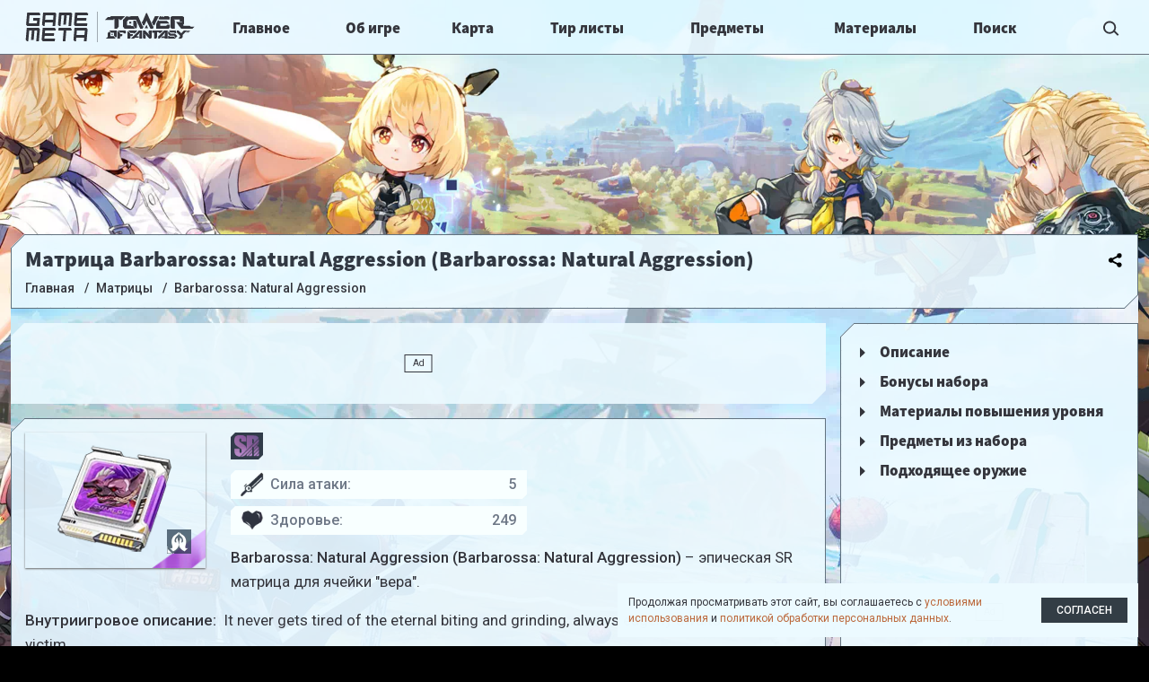

--- FILE ---
content_type: text/html; charset=UTF-8
request_url: https://tower-of-fantasy.gamemeta.ru/matritsy/barbarossa-natural-aggression/
body_size: 15241
content:
<!DOCTYPE html>
<html class="no-js" lang="ru">
	<head>
	  <meta charset="UTF-8">
    <meta http-equiv="X-UA-Compatible" content="IE=edge,chrome=1" />
   	<meta name="viewport" content="width=device-width, initial-scale=1, maximum-scale=1, user-scalable=0" />
	  <title>Barbarossa: Natural Aggression (Barbarossa: Natural Aggression) - матрица в игре Tower of Fantasy</title>
		
	  <meta name="description" content="Barbarossa: Natural Aggression (Barbarossa: Natural Aggression) – эпическая SR матрица для ячейки &quot;вера&quot;." />
    <meta name="robots" content="index, follow" />
    <meta name="keywords" content="чипы" />
    <link rel="canonical" href="https://tower-of-fantasy.gamemeta.ru/matritsy/barbarossa-natural-aggression/" />
		<link rel="icon" href="https://tower-of-fantasy.gamemeta.ru/favicon.svg" type="image/svg+xml"/>
		<link rel="icon" href="https://tower-of-fantasy.gamemeta.ru/favicon.ico" type="image/x-icon">
		<link rel="apple-touch-icon" sizes="180x180" href="/apple-touch-icon.png">
<link rel="icon" type="image/png" sizes="32x32" href="/favicon-32x32.png">
<link rel="icon" type="image/png" sizes="16x16" href="/favicon-16x16.png">
<link rel="manifest" href="/site.webmanifest">
<link rel="mask-icon" href="/safari-pinned-tab.svg" color="#5bbad5">
<meta name="msapplication-TileColor" content="#00aba9">
<meta name="theme-color" content="#ffffff">		
		<link rel="preconnect" href="https://fonts.googleapis.com">
		<link rel="preconnect" href="https://fonts.gstatic.com" crossorigin>
		<link href="https://fonts.googleapis.com/css2?family=Roboto:wght@300;400;500;700&display=swap" rel="stylesheet">	
				
				<link href="https://banners.adfox.ru" rel="preconnect" crossorigin>
		<link href="https://ads.adfox.ru" rel="preconnect" crossorigin>
		<link href="https://matchid.adfox.yandex.ru" rel="preconnect" crossorigin>
		<link href="https://avatars.mds.yandex.net" rel="preconnect" crossorigin>	
		<script type="text/javascript" data-skip-moving="true">(function(w, d, n) {var cl = "bx-core";var ht = d.documentElement;var htc = ht ? ht.className : undefined;if (htc === undefined || htc.indexOf(cl) !== -1){return;}var ua = n.userAgent;if (/(iPad;)|(iPhone;)/i.test(ua)){cl += " bx-ios";}else if (/Windows/i.test(ua)){cl += ' bx-win';}else if (/Macintosh/i.test(ua)){cl += " bx-mac";}else if (/Linux/i.test(ua) && !/Android/i.test(ua)){cl += " bx-linux";}else if (/Android/i.test(ua)){cl += " bx-android";}cl += (/(ipad|iphone|android|mobile|touch)/i.test(ua) ? " bx-touch" : " bx-no-touch");cl += w.devicePixelRatio && w.devicePixelRatio >= 2? " bx-retina": " bx-no-retina";var ieVersion = -1;if (/AppleWebKit/.test(ua)){cl += " bx-chrome";}else if (/Opera/.test(ua)){cl += " bx-opera";}else if (/Firefox/.test(ua)){cl += " bx-firefox";}ht.className = htc ? htc + " " + cl : cl;})(window, document, navigator);</script>


<link href="/bitrix/js/ui/design-tokens/dist/ui.design-tokens.min.css?168745465722029" type="text/css"  rel="stylesheet" />
<link href="/bitrix/js/ui/fonts/opensans/ui.font.opensans.min.css?16874546572320" type="text/css"  rel="stylesheet" />
<link href="/bitrix/js/main/popup/dist/main.popup.bundle.min.css?168745465726598" type="text/css"  rel="stylesheet" />
<link href="/bitrix/cache/css/s2/gamemetaru/page_6192d6f3d62c45218a2e22fe7d99e37b/page_6192d6f3d62c45218a2e22fe7d99e37b_v1.css?172736195010116" type="text/css"  rel="stylesheet" />
<link href="/bitrix/cache/css/s2/gamemetaru/template_082739b34f616f533f992d11499650f4/template_082739b34f616f533f992d11499650f4_v1.css?1723312828275326" type="text/css"  data-template-style="true" rel="stylesheet" />







<!-- dev module opengraph -->
<meta property="og:title" content="Barbarossa: Natural Aggression (Barbarossa: Natural Aggression) - матрица в игре Tower of Fantasy"/>
<meta property="og:description" content="Barbarossa: Natural Aggression (Barbarossa: Natural Aggression) – эпическая SR матрица для ячейки "вера"."/>
<meta property="og:url" content="https://tower-of-fantasy.gamemeta.ru/matritsy/barbarossa-natural-aggression/"/>
<meta property="og:type" content="website"/>
<meta property="og:site_name" content="GameMeta | Tower of Fantasy "/>
<meta property="og:image" content="https://tower-of-fantasy.gamemeta.ru/upload/iblock/dd3/rjl800n32kul6tem7j3ds1iljpfzludr.webp"/>
<!-- /dev module opengraph -->



  
    
											<!-- Yandex.Metrika --> 
			<script data-skip-moving=true type="text/javascript" > (function(m,e,t,r,i,k,a){m[i]=m[i]||function(){(m[i].a=m[i].a||[]).push(arguments)}; m[i].l=1*new Date();k=e.createElement(t),a=e.getElementsByTagName(t)[0],k.async=1,k.src=r,a.parentNode.insertBefore(k,a)}) (window, document, "script", "https://mc.yandex.ru/metrika/tag.js", "ym"); ym(89604103, "init", { clickmap:true, trackLinks:true, accurateTrackBounce:true, webvisor:true }); </script> <noscript><div><img src="https://mc.yandex.ru/watch/89604103" style="position:absolute; left:-9999px;" alt="" /></div></noscript>
			<!-- /Yandex.Metrika  --> 
			
			<!-- liveinternet --> 
			<script data-skip-moving=true>new Image().src = "https://counter.yadro.ru/hit?r"+
			escape(document.referrer)+((typeof(screen)=="undefined")?"":
			";s"+screen.width+"*"+screen.height+"*"+(screen.colorDepth?
			screen.colorDepth:screen.pixelDepth))+";u"+escape(document.URL)+
			";h"+escape(document.title.substring(0,150))+
			";"+Math.random();</script>
			<!-- /liveinternet -->
			
		 
		
				<!-- ADFOX -->
		<script data-skip-moving=true>window.yaContextCb=window.yaContextCb||[]</script>
		<script data-skip-moving=true src="https://yandex.ru/ads/system/context.js" async></script>		
		<!-- /ADFOX -->
				
	</head>
	<body class="body d-flex flex-column  _customPage">
				<header role="banner" class="header">
				<div class="container-fluid"> 
	        <div class="header__container row align-items-center g-0">
						<div class="col-auto d-lg-none">
							<button class="header__b jshb" type="button">
								<span class="header__bL _1"></span>
								<span class="header__bL _2"></span>
								<span class="header__bL _3"></span>
							</button>								
						</div>
	        	<div class="header__col _logo col col-lg-auto"><a href="/" class="header__logo">
	        		<span class="header__logoGM"><svg width="71px" height="32px" viewBox="0 0 71 32">
	<path fill="currentColor"
				d="M70.065,2.994 L58.224,2.994 L57.965,5.942 L68.326,5.942 L68.067,9.017 L57.706,9.017 L57.447,11.967 L69.288,11.967 L69.029,15.009 L55.708,15.009 L54.357,13.473 L55.522,0.011 L68.844,0.011 L70.194,1.423 L70.065,2.994 ZM68.278,16.969 L69.626,18.501 L68.463,31.994 L65.509,31.994 L65.803,28.017 L56.943,28.017 L56.649,31.994 L55.172,31.994 L53.825,30.523 L54.988,16.969 L68.278,16.969 ZM66.062,25.012 L66.543,20.004 L57.683,20.004 L57.201,25.012 L66.062,25.012 ZM48.307,15.009 L49.343,2.994 L46.383,2.994 L45.476,13.473 L42.516,13.473 L43.422,2.994 L40.462,2.994 L39.426,15.009 L37.946,15.009 L36.595,13.473 L37.761,0.011 L51.082,0.011 L52.433,1.423 L51.267,15.009 L48.307,15.009 ZM30.545,15.009 L30.934,10.992 L22.053,10.992 L21.664,15.009 L20.184,15.009 L18.834,13.473 L19.999,0.011 L33.320,0.011 L34.671,1.423 L33.505,15.009 L30.545,15.009 ZM22.700,2.994 L22.312,7.979 L31.193,7.979 L31.581,2.994 L22.700,2.994 ZM32.837,16.969 L34.184,18.501 L34.055,20.004 L22.241,20.004 L21.983,23.009 L32.320,23.009 L32.061,26.015 L21.724,26.015 L21.466,29.020 L33.280,29.020 L33.021,31.994 L19.731,31.994 L18.383,30.523 L19.546,16.969 L32.837,16.969 ZM4.939,2.994 L4.162,11.967 L13.043,11.967 L13.302,9.017 L8.861,9.017 L9.120,5.942 L16.521,5.942 L15.744,15.009 L2.423,15.009 L1.072,13.473 L2.237,0.011 L15.559,0.011 L16.909,1.423 L16.780,2.994 L4.939,2.994 ZM15.116,16.969 L16.464,18.501 L15.301,31.994 L12.347,31.994 L13.381,20.004 L10.427,20.004 L9.523,30.523 L6.570,30.523 L7.474,20.004 L4.521,20.004 L3.487,31.994 L2.010,31.994 L0.663,30.523 L1.825,16.969 L15.116,16.969 ZM37.267,16.969 L50.557,16.969 L51.905,18.501 L51.776,20.004 L45.869,20.004 L44.835,31.994 L41.882,31.994 L42.915,20.004 L37.008,20.004 L37.267,16.969 Z"/>
</svg>
</span>
	        		<span class="header__logoGame"><img src="/assets/images/logo.svg" srcset="/assets/images/logo.svg" alt="Tower of Fantasy"/></span>
	        	</a></div>
						<div class="col-auto d-lg-none">
							<button class="header__b _s jshb" type="button">
                <svg><use xlink:href="#search" ></use></svg>							</button>								
						</div>
						<div class="col-lg">
	<nav class="menuMain">
		<ul class="menuMain__ul _1">				<li class="menuMain__i _p _1  _mh">
						<a title="Главное" class="menuMain__l _p _1 _main" href="/glavnoe/">
							Главное						</a>
						<span class="menuMain__c"><svg><use xlink:href="#left" ></use></svg></span>
						<ul class="menuMain__ul _2">				<li class="menuMain__i _2">
						<a style="background-image: url('/upload/iblock/4fc/sztzkchdorqd09akz1dz264p6329lknq.webp')" title="Оружие" class="menuMain__l _2 _banners" href="/oruzhie/">
														<span class="menuMain__t _2">Оружие</span>
						</a>
					</li>				<li class="menuMain__i _2">
						<a style="background-image: url('/upload/iblock/ebc/3wxg16f5hoilgyvoc7dlzvv3n2csg64i.webp')" title="Персонажи" class="menuMain__l _2 _banners" href="/personazhi/">
														<span class="menuMain__t _2">Персонажи</span>
						</a>
					</li>				<li class="menuMain__i _2">
						<a style="background-image: url('/upload/iblock/783/tuq43vyew11oe6yw360j4i6melhmf6od.webp')" title="Матрицы" class="menuMain__l _2 _banners" href="/matritsy/">
														<span class="menuMain__t _2">Матрицы</span>
						</a>
					</li>				</ul></li><li class="menuMain__i _1">
						<a  title="Об игре" class="menuMain__l _1 _guides" href="/ob-igre/">
														<span class="menuMain__t _1">Об игре</span>
						</a>
					</li>				<li class="menuMain__i _p _1  ">
						<a title="Карта" class="menuMain__l _p _1 _map" href="/interaktivnaya-karta/">
							Карта						</a>
						<span class="menuMain__c"><svg><use xlink:href="#left" ></use></svg></span>
						<ul class="menuMain__ul _2">				<li class="menuMain__i _2">
						<a style="background-image: url('/upload/iblock/0b7/0b7127a1b2e63dbd747f4e2d58baa936/287a36bbc8ab5d89c3271735c1af36fd.webp')" title="Aesperia" class="menuMain__l _2 " href="/interaktivnaya-karta/">
														<span class="menuMain__t _2">Aesperia</span>
						</a>
					</li>				<li class="menuMain__i _2">
						<a style="background-image: url('/upload/iblock/028/v3b008jfhf8rt1hxxzkh32j96oa5nryh.webp')" title="Artificial Island" class="menuMain__l _2 " href="/interaktivnaya-karta/artificial-Island/">
														<span class="menuMain__t _2">Artificial Island</span>
						</a>
					</li>				<li class="menuMain__i _2">
						<a style="background-image: url('/upload/iblock/3b2/hgm52ldx8n2ijv5dwxc28f1avj1iswkg.webp')" title="Vera" class="menuMain__l _2 " href="/interaktivnaya-karta/vera/">
														<span class="menuMain__t _2">Vera</span>
						</a>
					</li>				</ul></li><li class="menuMain__i _p _1  ">
						<a title="Тир листы" class="menuMain__l _p _1 _tier" href="/tier-list/">
							Тир листы						</a>
						<span class="menuMain__c"><svg><use xlink:href="#left" ></use></svg></span>
						<ul class="menuMain__ul _2">				<li class="menuMain__i _2">
						<a style="background-image: url('/upload/iblock/ebc/3wxg16f5hoilgyvoc7dlzvv3n2csg64i.webp')" title="Персонажи и оружие" class="menuMain__l _2 " href="/tier-list/personazhi-oruzhie/">
														<span class="menuMain__t _2">Персонажи и оружие</span>
						</a>
					</li>				<li class="menuMain__i _2">
						<a style="background-image: url('/upload/iblock/abd/81fpc354s241923epsjjeougj784wt05.webp')" title="Гаджеты" class="menuMain__l _2 " href="/tier-list/gadzhety/">
														<span class="menuMain__t _2">Гаджеты</span>
						</a>
					</li>				</ul></li><li class="menuMain__i _p _1  ">
						<a title="Предметы" class="menuMain__l _p _1 _items" href="/predmety/">
							Предметы						</a>
						<span class="menuMain__c"><svg><use xlink:href="#left" ></use></svg></span>
						<ul class="menuMain__ul _2">				<li class="menuMain__i _2">
						<a style="background-image: url('/upload/iblock/501/dunjm52tbvvyqpd10krkotj5nbppflar.webp')" title="Броня" class="menuMain__l _2 " href="/predmety/bronya/">
														<span class="menuMain__t _2">Броня</span>
						</a>
					</li>				<li class="menuMain__i _2">
						<a style="background-image: url('/upload/iblock/abd/81fpc354s241923epsjjeougj784wt05.webp')" title="Гаджеты" class="menuMain__l _2 " href="/predmety/gadzhety/">
														<span class="menuMain__t _2">Гаджеты</span>
						</a>
					</li>				<li class="menuMain__i _2">
						<a style="background-image: url('/upload/iblock/ea6/8m4175xjhwv5ssja1sdnpd0plct1qfcd.webp')" title="Транспорт" class="menuMain__l _2 " href="/predmety/transport/">
														<span class="menuMain__t _2">Транспорт</span>
						</a>
					</li>				<li class="menuMain__i _2">
						<a style="background-image: url('/upload/iblock/ca1/nhbg8rjkf31ictsw720onf2d5u3swhle.webp')" title="Подарки" class="menuMain__l _2 " href="/predmety/podarki/">
														<span class="menuMain__t _2">Подарки</span>
						</a>
					</li>				<li class="menuMain__i _2">
						<a style="background-image: url('/upload/iblock/04a/m6hiit8xtehmotragxt5rjatmmc10hh4.webp')" title="Еда" class="menuMain__l _2 " href="/predmety/eda/">
														<span class="menuMain__t _2">Еда</span>
						</a>
					</li>				<li class="menuMain__i _2">
						<a style="background-image: url('/upload/iblock/958/4femn0r8a493a6xzfo8ifymvobyc94oa.webp')" title="Особые предметы" class="menuMain__l _2 " href="/predmety/osobye-predmety/">
														<span class="menuMain__t _2">Особые предметы</span>
						</a>
					</li>				</ul></li><li class="menuMain__i _p _1  ">
						<a title="Материалы" class="menuMain__l _p _1 _materials" href="/materialy/">
							Материалы						</a>
						<span class="menuMain__c"><svg><use xlink:href="#left" ></use></svg></span>
						<ul class="menuMain__ul _2">				<li class="menuMain__i _2">
						<a style="background-image: url('/upload/iblock/e79/d1eycwg9dkmw8x0xaghuyn3ampilj9ev.webp')" title="Возвышение оружия" class="menuMain__l _2 " href="/materialy/vozvyshenie-oruzhiya/">
														<span class="menuMain__t _2">Возвышение оружия</span>
						</a>
					</li>				<li class="menuMain__i _2">
						<a style="background-image: url('/upload/iblock/c88/2agy0fh25g1d57uxism7iuym6kib3god.webp')" title="Запчасти" class="menuMain__l _2 " href="/materialy/zapchasti/">
														<span class="menuMain__t _2">Запчасти</span>
						</a>
					</li>				<li class="menuMain__i _2">
						<a style="background-image: url('/upload/iblock/740/bxec5zwe8jwst1646hvitg1gwpotnqgc.webp')" title="Ингредиенты" class="menuMain__l _2 " href="/materialy/ingredienty/">
														<span class="menuMain__t _2">Ингредиенты</span>
						</a>
					</li>				<li class="menuMain__i _2">
						<a style="background-image: url('/upload/iblock/6f6/tm3bv22mkrhlpp8hlohcxqhf24kzvtd7.webp')" title="Предметы опыта" class="menuMain__l _2 " href="/materialy/predmety-opyta/">
														<span class="menuMain__t _2">Предметы опыта</span>
						</a>
					</li>				<li class="menuMain__i _2">
						<a style="background-image: url('/upload/iblock/5a4/n6gta0015yywmeq5w3d8zqvh8aoouyye.webp')" title="Пробуждение оружия" class="menuMain__l _2 " href="/materialy/probuzhdenie-oruzhiya/">
														<span class="menuMain__t _2">Пробуждение оружия</span>
						</a>
					</li>				<li class="menuMain__i _2">
						<a style="background-image: url('/upload/iblock/851/wjgpob1ipu5klab7kuhyxqlxt6gnzi74.webp')" title="Фрагменты гаджетов" class="menuMain__l _2 " href="/materialy/fragmenty-gadzhetov/">
														<span class="menuMain__t _2">Фрагменты гаджетов</span>
						</a>
					</li>				<li class="menuMain__i _2">
						<a style="background-image: url('/upload/iblock/d75/9nzw65dw4xglg11cb6muufc9l857cthu.webp')" title="Части средств передвижения" class="menuMain__l _2 " href="/materialy/chasti-sredstv-peredvizheniya/">
														<span class="menuMain__t _2">Части средств передвижения</span>
						</a>
					</li></ul></li></ul>
	</nav>
						</div>
	        	<div class="col-lg-auto">
<div class="formSearch">
	<form class="formSearch__form" action="/search/">
		<div class="input-group formSearch__group">
      <input type="text" name="q" value="" class="form-control d-lg-none d-xl-block formSearch__input" placeholder="Поиск">
      <span class="input-group-btn formSearch__btnContainer">
        <button class="header__b formSearch__btn" name="s" type="submit" value="Поиск">
        	<svg><use xlink:href="#search" ></use></svg>        </button>
      </span>
    </div>
	</form>
</div>	        		
	        	</div>
	        </div>
				</div>

			</header>
			
			
			<section role="main" class="main flex-fill d-flex flex-column">
								<div id="adfox_17218434447886358"></div>
	<script data-skip-moving=true>
	    window.yaContextCb.push(()=>{
	        Ya.adfoxCode.createAdaptive({
	            ownerId: 377345,
	            containerId: 'adfox_17218434447886358',
	            params: {
                pp: 'i',
                ps: 'fwyu',
                p2: 'hjzr',  
					'partner-stat-id': '2'
	            }
	        }, ['phone'], {
	        		tabletWidth: 1199,
	            phoneWidth: 991,
	            isAutoReloads: false
	        })
	    })
	</script>
	
			
					
				
				<div class="wiad d-lg-none" data-type="h_180_t" data-index="0" data-statid="13">
	<div id="adfox_h_180_t" style="display:inline-block;width:100%;height:100%"></div>
	<script data-skip-moving=true>
	    window.yaContextCb.push(()=>{
	        Ya.adfoxCode.createAdaptive({
	            ownerId: 377345,
	            containerId: 'adfox_h_180_t',
	            params: {
                pp: 'g',
                ps: 'fwyu',
                p2: 'hjzo',
					'partner-stat-id': '2'
	            }
	        }, ['phone'], {
	            tabletWidth: 992,
	            phoneWidth: 991,
	            isAutoReloads: false
	        })
	    })
	</script>
</div>
			
			
				<div class="main__content container-fluid flex-fill">	
											<div class="main__headCont">
							<div class="main__share">
																<div class="ya-share2" data-curtain data-limit="0" data-more-button-type="short" data-services="vkontakte,telegram,twitter,viber,whatsapp"></div>
							</div>
							<div class="card d-block main__head">
								<h1>Матрица Barbarossa: Natural Aggression (Barbarossa: Natural Aggression) </h1>								<div class="bread" itemscope itemtype="https://schema.org/BreadcrumbList"><div class="bread__item" itemprop="itemListElement" itemscope itemtype="https://schema.org/ListItem"><a class="bread__link" title="Главная" itemscope itemtype="https://schema.org/WebPage" itemprop="item" itemid="/" href="/"><span itemprop="name">Главная</span></a><meta itemprop="position" content="0" /></div><div class="bread__item" itemprop="itemListElement" itemscope itemtype="https://schema.org/ListItem"><a class="bread__link" title="Матрицы" itemscope itemtype="https://schema.org/WebPage" itemprop="item" itemid="/matritsy/" href="/matritsy/"><span itemprop="name">Матрицы</span></a><meta itemprop="position" content="1" /></div><div class="bread__item" itemprop="itemListElement" itemscope itemtype="https://schema.org/ListItem"><span class="bread__link"><span itemprop="name">Barbarossa: Natural Aggression</span></span><meta itemprop="position" content="2" /></div></div>							</div>
						</div>

										
										
					<div class="main__row row g-0">
						<div class="main__col _page col d-flex flex-column">
															<div class="wiad d-none d-lg-block card" data-type="h_90" data-index="0" data-statid="14">
	<div id="adfox_h_90" style="display:inline-block;width:100%;height:100%"></div>
	<script data-skip-moving=true>
	    window.yaContextCb.push(()=>{
	        Ya.adfoxCode.createAdaptive({
	            ownerId: 377345,
	            containerId: 'adfox_h_90',
	            params: {
                pp: 'g',
                ps: 'fwyu',
                p2: 'hkfg',
					'partner-stat-id': '2'
	            }
	        }, ['tablet','desktop'], {
	        		tabletWidth: 1199,
	            phoneWidth: 991,
	            isAutoReloads: false
	        })
	    })
	</script>
</div>                							              							<div class="card main__page flex-fill "><div class="gmDetail" id="bx_117848907_3405">
      
    				<div class="card" id="description">
      			<div class="row justify-content-center d-md-block">
        				<div class="col-6 col-sm-4 col-md-3 float-md-start me-md-3 pb-md-3">
					
	<div itemscope itemtype="http://schema.org/ImageObject" title="" class="itemcard _chip _qEpic _rSr" id="">

		
		
		
			<div class="itemcard__sticker _type _third"></div>
	
	
	<div class="itemcard__imgC">
		<div class="itemcard__img">
			<img class="lazyload" data-src="/upload/iblock/dd3/rjl800n32kul6tem7j3ds1iljpfzludr.webp" itemprop="image"/>
			<div class="itemcard__imgName" itemprop="name"></div>
		</div>	
	</div>


				</div>
				</div>
        				<div class="col-md  pt-3 pt-md-0">
          			
    <div class="gmDetail__props _tag _few">
              <div class="gmDetail__prop _pRarity ">
        <span class="gmDetail__propName">Редкость:&nbsp;</span>
									<span  title="Редкость: SR" class="gmDetail__propValue _sr">SR</span>
				        </div>
            </div>
    			
    <div class="gmDetail__props _param _few">
              <div class="gmDetail__prop _pCommonatkadded ">
        <span class="gmDetail__propName">Сила атаки:&nbsp;</span>
									<span   class="gmDetail__propValue ">5</span>
				        </div>
              <div class="gmDetail__prop _pMaxhealthadded ">
        <span class="gmDetail__propName">Здоровье:&nbsp;</span>
									<span   class="gmDetail__propValue ">249</span>
				        </div>
            </div>
    					<p class="gmDetail__desc"><b>Barbarossa: Natural Aggression (Barbarossa: Natural Aggression)</b> – эпическая SR матрица для ячейки "вера".</p>
          			
    <div class="gmDetail__props _info _few">
              <p class="gmDetail__prop _pDescription ">
        <span class="gmDetail__propName">Внутриигровое описание:&nbsp;</span>
									<span   class="gmDetail__propValue ">It never gets tired of the eternal biting and grinding, always eagerly awaits the next victim.</span>
				        </p>
            </div>
              				</div>
			</div>
		</div>
      
  
  
	

  <div class="card">
						<h2 id="set_buff_list">Список бонусов набора </h2>
            							<p class="pb-2">Бонусы становятся активными только при установке в одно оружие 
 трех   матриц из этого набора. </p>
            
						<div class="cFieldBlock _set_buff_list">
              								<div class="cFieldBlock__group">
                  									<div class="cFieldBlock__items">
										<div class="row g-4">
                      																								<div class="col cFieldBlock__col ">
													<div class="cFieldBlock__item "
                               >
														<div class="row">
                                                            																<div class="col-auto">
																	<div class="cFieldBlock__num">
                                    3																	</div>
																</div>
                                                                                                                        																<div class="col  align-self-center">
																	<div class="cFieldBlock__desc js-chs">Upon switching to the weapon, gain 50%/62.5%/75% damage reflection for 3 seconds. Cooldown: 30 seconds. Upon switching to another weapon, gain a 20%/25%/30% damage boost for 5 seconds. Cooldown: 30 seconds.</div>
																</div>
                              														</div>
													</div>
												</div>
                      										</div>
									</div>
								</div>
              						</div>
						</div><div class="card">
            						<h2 id="levelup_items">Материалы повышения уровня матрицы</h2>
						<p>Для прокачки матриц используются специальные предметы. Их список и количество,
необходимое для повышения матрицы до максимального уровня, представлены ниже.
</p>							
                            								<div class="row g-3">
                  										<div class="col-4 col-sm-3 col-md-x5 col-lg-2 col-xl-x7">
                      
	<a itemscope itemtype="http://schema.org/ImageObject" title="Пакет матричных данных IV" href="/materialy/predmety-opyta/matrix-data-pack-iv/" class="itemcard _qEpic _rSr" id="">

		
		
		
	
	
	<div class="itemcard__imgC">
		<div class="itemcard__img">
			<img class="lazyload" data-src="/upload/iblock/c13/69a7g7ub7ii0b9a18kqgpfk9b22am6s0.png" itemprop="image"/>
			<div class="itemcard__imgName" itemprop="name">Пакет матричных данных IV</div>
		</div>	
	</div>


			<div class="itemcard__count">12</div>
				</a>
										</div>
                  										<div class="col-4 col-sm-3 col-md-x5 col-lg-2 col-xl-x7">
                      
	<a itemscope itemtype="http://schema.org/ImageObject" title="Пакет матричных данных III" href="/materialy/predmety-opyta/matrix-data-pack-iii/" class="itemcard _qRare _rR" id="">

		
		
		
	
	
	<div class="itemcard__imgC">
		<div class="itemcard__img">
			<img class="lazyload" data-src="/upload/iblock/00f/j3k2kj9t1i9113d4bixrwncwttzd56g9.png" itemprop="image"/>
			<div class="itemcard__imgName" itemprop="name">Пакет матричных данных III</div>
		</div>	
	</div>


			<div class="itemcard__count">1</div>
				</a>
										</div>
                  										<div class="col-4 col-sm-3 col-md-x5 col-lg-2 col-xl-x7">
                      
	<a itemscope itemtype="http://schema.org/ImageObject" title="Пакет матричных данных II" href="/materialy/predmety-opyta/matrix-data-pack-ii/" class="itemcard _qCommon _rN" id="">

		
		
		
	
	
	<div class="itemcard__imgC">
		<div class="itemcard__img">
			<img class="lazyload" data-src="/upload/iblock/211/9280god3179z4axrt8lyxsibbx1gt6j3.png" itemprop="image"/>
			<div class="itemcard__imgName" itemprop="name">Пакет матричных данных II</div>
		</div>	
	</div>


			<div class="itemcard__count">2</div>
				</a>
										</div>
                  										<div class="col-4 col-sm-3 col-md-x5 col-lg-2 col-xl-x7">
                      
	<a itemscope itemtype="http://schema.org/ImageObject" title="Пакет матричных данных I" href="/materialy/predmety-opyta/matrix-data-pack-i/" class="itemcard _qPoor _rN" id="">

		
		
		
	
	
	<div class="itemcard__imgC">
		<div class="itemcard__img">
			<img class="lazyload" data-src="/upload/iblock/283/qy1gg2p21592psf5l42zz3cuc8t46lfm.png" itemprop="image"/>
			<div class="itemcard__imgName" itemprop="name">Пакет матричных данных I</div>
		</div>	
	</div>


			<div class="itemcard__name">Пакет матричных данных I</div>
				</a>
										</div>
                  								</div>
                </div><div class="card">
            						<h2 id="set_items">Предметы из набора</h2>
						<p>Barbarossa: Natural Aggression является часть набора из 4 матриц. Ниже вы можете ознакомиться с полным составом набора.</p>							
                            								<div class="row g-3">
                  										<div class="col-6 col-sm-4 col-md-3">
                      
	<a itemscope itemtype="http://schema.org/ImageObject" title="Barbarossa: Power Play" href="/matritsy/barbarossa-power-play/" class="itemcard _chip _qEpic _rSr" id="">

		
		
		
			<div class="itemcard__sticker _type _first"></div>
	
	
	<div class="itemcard__imgC">
		<div class="itemcard__img">
			<img class="lazyload" data-src="/upload/iblock/dd3/rjl800n32kul6tem7j3ds1iljpfzludr.webp" itemprop="image"/>
			<div class="itemcard__imgName" itemprop="name">Barbarossa: Power Play</div>
		</div>	
	</div>


			<div class="itemcard__name">Barbarossa: Power Play</div>
				</a>
										</div>
                  										<div class="col-6 col-sm-4 col-md-3">
                      
	<a itemscope itemtype="http://schema.org/ImageObject" title="Barbarossa: Divided Land" href="/matritsy/barbarossa-divided-land/" class="itemcard _chip _qEpic _rSr" id="">

		
		
		
			<div class="itemcard__sticker _type _second"></div>
	
	
	<div class="itemcard__imgC">
		<div class="itemcard__img">
			<img class="lazyload" data-src="/upload/iblock/dd3/rjl800n32kul6tem7j3ds1iljpfzludr.webp" itemprop="image"/>
			<div class="itemcard__imgName" itemprop="name">Barbarossa: Divided Land</div>
		</div>	
	</div>


			<div class="itemcard__name">Barbarossa: Divided Land</div>
				</a>
										</div>
                  										<div class="col-6 col-sm-4 col-md-3">
                      
	<a itemscope itemtype="http://schema.org/ImageObject" title="Barbarossa: Natural Aggression" href="/matritsy/barbarossa-natural-aggression/" class="itemcard _chip _qEpic _rSr" id="">

		
		
		
			<div class="itemcard__sticker _type _third"></div>
	
	
	<div class="itemcard__imgC">
		<div class="itemcard__img">
			<img class="lazyload" data-src="/upload/iblock/dd3/rjl800n32kul6tem7j3ds1iljpfzludr.webp" itemprop="image"/>
			<div class="itemcard__imgName" itemprop="name">Barbarossa: Natural Aggression</div>
		</div>	
	</div>


			<div class="itemcard__name">Barbarossa: Natural Aggression</div>
				</a>
										</div>
                  										<div class="col-6 col-sm-4 col-md-3">
                      
	<a itemscope itemtype="http://schema.org/ImageObject" title="Barbarossa: Intimidating Roar" href="/matritsy/barbarossa-intimidating-roar/" class="itemcard _chip _qEpic _rSr" id="">

		
		
		
			<div class="itemcard__sticker _type _fourth"></div>
	
	
	<div class="itemcard__imgC">
		<div class="itemcard__img">
			<img class="lazyload" data-src="/upload/iblock/dd3/rjl800n32kul6tem7j3ds1iljpfzludr.webp" itemprop="image"/>
			<div class="itemcard__imgName" itemprop="name">Barbarossa: Intimidating Roar</div>
		</div>	
	</div>


			<div class="itemcard__name">Barbarossa: Intimidating Roar</div>
				</a>
										</div>
                  								</div>
                </div><div class="card">
            						<h2 id="recommended_matrix_r">Подходящее оружие</h2>
						<p>Матрица Barbarossa: Natural Aggression лучше всего подходит оружию <a href="/oruzhie/rosy-edge/" title="Rosy Edge">Rosy Edge</a> и <a href="/oruzhie/gleipnir/" title="Gleipnir">Gleipnir</a>.</p>							
                            								<div class="row g-3">
                  										<div class="col-12 col-sm-6 col-md-4">
                      
	<a itemscope itemtype="http://schema.org/ImageObject" title="Rosy Edge" href="/oruzhie/rosy-edge/" class="itemcard _weapon _showDesc _qLegendry _rSsr" id="">

		
			<div class="itemcard__sticker _element _ice"></div>
		
		
	
	
	<div class="itemcard__imgC">
		<div class="itemcard__img">
			<img class="lazyload" data-src="/upload/iblock/772/0otjgkxwb4cu7z1zy8yo1u7q7gvairpf.webp" itemprop="image"/>
			<div class="itemcard__imgName" itemprop="name">Rosy Edge</div>
		</div>	
	</div>


			<div class="itemcard__name">Rosy Edge</div>
				</a>
										</div>
                  										<div class="col-12 col-sm-6 col-md-4">
                      
	<a itemscope itemtype="http://schema.org/ImageObject" title="Gleipnir" href="/oruzhie/gleipnir/" class="itemcard _weapon _showDesc _qLegendry _rSsr" id="">

		
			<div class="itemcard__sticker _element _thunder"></div>
		
		
	
	
	<div class="itemcard__imgC">
		<div class="itemcard__img">
			<img class="lazyload" data-src="/upload/iblock/de8/iw95ksfhcx6g08e6iiivpoyka4z4dfo6.webp" itemprop="image"/>
			<div class="itemcard__imgName" itemprop="name">Gleipnir</div>
		</div>	
	</div>


			<div class="itemcard__name">Gleipnir</div>
				</a>
										</div>
                  								</div>
                </div></div>															</div>
															
						</div>
						
							<div class="main__col _aside col-lg-auto d-lg-flex d-none flex-column">
																<div class="card main__asideCard flex-fill">
																		<div class="main__aside">
										<div class="menuPagenav"><div class="menuPagenav__item">
			<a href="#description" class="menuPagenav__link">Описание</a>
		</div><div class="menuPagenav__item">
			<a href="#set_buff_list" class="menuPagenav__link">Бонусы набора</a>
		</div><div class="menuPagenav__item">
			<a href="#levelup_items" class="menuPagenav__link">Материалы повышения уровня</a>
		</div><div class="menuPagenav__item">
			<a href="#set_items" class="menuPagenav__link">Предметы из набора</a>
		</div><div class="menuPagenav__item">
			<a href="#recommended_matrix_r" class="menuPagenav__link">Подходящее оружие</a>
		</div></div> 
											
																				<div class="wiad d-none d-lg-block d-xl-none" data-type="v_240" data-index="1" data-statid="11">
	<div id="adfox_v_240" style="display:inline-block;width:100%;height:100%"></div>
	<script data-skip-moving=true>
	    window.yaContextCb.push(()=>{
	        Ya.adfoxCode.createAdaptive({
	            ownerId: 377345,
	            containerId: 'adfox_v_240',
	            params: {
                pp: 'btpr',
                ps: 'fwyu',
                p2: 'hiut',
					'partner-stat-id': '2'
	            }
	        }, ['tablet'], {
	        		tabletWidth: 1199,
	            phoneWidth: 991,
	            isAutoReloads: false
	        })
	    })
	</script>
</div>
<div class="wiad d-none d-xl-block" data-type="v_300" data-index="1" data-statid="12">
	<div id="adfox_v_300" style="display:inline-block;width:100%;height:100%"></div>
	<script data-skip-moving=true>
	    window.yaContextCb.push(()=>{
	        Ya.adfoxCode.createAdaptive({
	            ownerId: 377345,
	            containerId: 'adfox_v_300',
	            params: {
                pp: 'btpr',
                ps: 'fwyu',
                p2: 'hklb',
					'partner-stat-id': '2'
	            }
	        }, ['desktop'], {
	        		tabletWidth: 1199,
	            phoneWidth: 991,
	            isAutoReloads: false
	        })
	    })
	</script>
</div>										
										
																					<a style="margin-bottom: 16px; display: block; margin-top: 16px;" title="Наша новая база данных по игре Zenless Zone Zero" target="_blank"
												 href="https://zenless-zone-zero.gamemeta.ru/?utm_source=gamemeta&utm_medium=banner&utm_campaign=aside">
												<img src="/upload/images/s0/new_zzz.webp" alt="Наша новая база данных по игре Zenless Zone Zero" />
											</a>
										                    
									</div>
								</div>
							</div>
							
				</div>
				<div class="card main__recommended">
          
<div id="adfox_16791671452846679"></div>

				</div>

				
			</div>
			<div class="main__bg">
							</div>
		</section>
    <footer role="contentinfo" class="footer container-fluid">
    	<div class="footer__container">
	  		<div class="footer__content">
	  			
						<ul class="menuFooter"><li class="menuFooter__item">
			<a class="menuFooter__link  "  href="/about/terms-of-use/">
				Условия использования			</a>
		</li><li class="menuFooter__item">
			<a class="menuFooter__link  "  href="/about/privacy/">
				Персональные данные			</a>
		</li><li class="menuFooter__item">
			<a class="menuFooter__link  _mailto"  href="mailto:tower-of-fantasy@gamemeta.ru">
				Написать нам			</a>
		</li></ul>
	
	
						<noindex>
							<div class="row">
								<div class="col">
									<div class="footer__copy mb-2 mb-md-0 text-md-start text-center">
										Copyright © gamemeta.ru, 2021—2026.  Не является аффилированным и не связан с компанией - разработчиком игры. <br/>
Использование любых материалов сайта без согласования с администрацией запрещено.

									</div>
								</div>
								<div class="col-md-auto text-center">
									<div class="footer__age">18+</div>
								</div>
							</div>		
						</noindex>	
				</div>
			</div>
			<noindex>
				<div class="footer__cookie">
					<div class="footer__cookieText g-0 row align-items-center">
						<div class="col mb-2 mb-md-0 text-sm-start text-center">
							Продолжая просматривать этот сайт, вы соглашаетесь с <a target="_blank" href="https://tower-of-fantasy.gamemeta.ru/about/terms-of-use/">условиями использования</a> и <a target="_blank" href="https://tower-of-fantasy.gamemeta.ru/about/privacy/">политикой обработки персональных данных</a>.
						</div>
						<div class="col-sm-auto text-center ps-2">
							<button class="btn btn-sm btn-primary footer__agree">
								Согласен
							</button>	
						</div>
					</div>
				</div>
	 	 </noindex>
    </footer>
		<svg xmlns="http://www.w3.org/2000/svg" width="0" height="0"  class="d-none">
	<symbol id="search" viewBox="0 0 19 18">
		<path fill="currentColor" fill-rule="evenodd" d="M18.337,15.939 L16.923,17.353 L12.578,13.008 C11.241,14.241 9.461,15.000 7.500,15.000 C3.358,15.000 0.000,11.642 0.000,7.500 C0.000,3.358 3.358,-0.000 7.500,-0.000 C11.642,-0.000 15.000,3.358 15.000,7.500 C15.000,8.956 14.578,10.311 13.860,11.462 L18.337,15.939 ZM7.500,2.000 C4.462,2.000 2.000,4.462 2.000,7.500 C2.000,10.538 4.462,13.000 7.500,13.000 C10.538,13.000 13.000,10.538 13.000,7.500 C13.000,4.462 10.538,2.000 7.500,2.000 Z"/>
	</symbol>
	<symbol id="star" viewBox="0 0 576 512">
		<path fill="currentColor" fill-rule="evenodd" d="M259.3 17.8L194 150.2 47.9 171.5c-26.2 3.8-36.7 36.1-17.7 54.6l105.7 103-25 145.5c-4.5 26.3 23.2 46 46.4 33.7L288 439.6l130.7 68.7c23.2 12.2 50.9-7.4 46.4-33.7l-25-145.5 105.7-103c19-18.5 8.5-50.8-17.7-54.6L382 150.2 316.7 17.8c-11.7-23.6-45.6-23.9-57.4 0z"></path>
	</symbol>
	<symbol id="minimize" viewBox="0 0 1000 1000">
		<path fill="currentColor" fill-rule="evenodd" d="M310 540H60V660H235.3L1 894.3 106 1000.2 340 765.7V940H460V540H310ZM690 460H940V340H764.8L999 105.8 894-0.3 660 234.3V60H540V460H690ZM126 980.3"></path>
	</symbol>
	<symbol id="plus" viewBox="0 0 1000 1000">
		<path fill="currentColor" fill-rule="evenodd" d="M900 570H570V900H430V570H100V430H430V100H570V430H900V570Z"></path>
	</symbol>
	<symbol id="left" viewBox="0 0 1000 1000">
		<path fill="currentColor" fill-rule="evenodd" d="M694.7 999.9L799.9 893.9 400 500 799.9 106.1 694.7 0.1 200 500Z"></path>
	</symbol>
	<symbol id="minus" viewBox="0 0 1000 1000">
		<path fill="currentColor" fill-rule="evenodd" d="M900 570H100V430H900V570Z"></path>
	</symbol>
	<symbol id="maximize" viewBox="0 0 1000 1000">
		<path fill="currentColor" fill-rule="evenodd" d="M150 1000H400V880H224.8L459 645.8 354 539.8 120 774.3V600H0V1000H150ZM850 0H600V120H775.3L541 354.3 646 460.3 880 225.7V400H1000V0H850Z"></path>
	</symbol>
	<symbol id="user" viewBox="0 0 19 17">
		<path fill="currentColor" fill-rule="evenodd" d="M17.610,16.807 C17.497,16.852 17.382,16.859 17.269,16.848 C16.960,16.869 16.659,16.701 16.537,16.397 L16.648,16.353 C15.963,15.004 14.882,13.793 13.531,13.117 C12.180,12.172 10.695,11.857 9.078,11.848 C7.461,11.857 5.976,12.172 4.626,13.117 C3.274,13.793 2.193,15.004 1.508,16.353 L1.619,16.397 C1.497,16.701 1.196,16.869 0.887,16.848 C0.774,16.859 0.659,16.852 0.546,16.807 C0.169,16.656 -0.015,16.228 0.136,15.850 C0.476,15.269 0.862,14.736 1.270,14.229 C1.924,13.360 2.713,12.603 3.617,11.986 L3.827,11.844 C4.490,11.482 5.239,11.093 6.014,10.861 C4.989,10.214 4.182,9.246 3.720,8.089 C3.452,7.447 3.291,6.749 3.273,6.010 L3.259,6.010 C3.259,5.986 3.266,5.965 3.266,5.941 C3.266,5.918 3.259,5.897 3.259,5.873 L3.273,5.873 C3.299,4.775 3.648,3.769 4.196,2.905 C4.241,2.832 4.275,2.753 4.323,2.683 C4.406,2.564 4.507,2.461 4.598,2.349 C4.747,2.164 4.892,1.976 5.061,1.810 C5.098,1.774 5.141,1.747 5.178,1.712 C5.414,1.493 5.662,1.287 5.931,1.108 C5.961,1.089 5.994,1.076 6.024,1.057 C6.302,0.880 6.591,0.720 6.898,0.591 C6.992,0.552 7.092,0.531 7.188,0.497 C7.436,0.407 7.684,0.318 7.947,0.263 C8.113,0.228 8.285,0.222 8.455,0.201 C8.644,0.179 8.827,0.137 9.020,0.133 C9.040,0.133 9.058,0.138 9.078,0.139 C9.098,0.138 9.116,0.133 9.136,0.133 C9.330,0.137 9.512,0.179 9.701,0.201 C9.871,0.222 10.044,0.228 10.210,0.263 C10.472,0.318 10.720,0.407 10.969,0.497 C11.064,0.531 11.165,0.552 11.258,0.591 C11.566,0.720 11.855,0.880 12.133,1.057 C12.162,1.076 12.195,1.089 12.225,1.108 C12.495,1.287 12.742,1.493 12.978,1.712 C13.016,1.747 13.059,1.774 13.095,1.810 C13.265,1.976 13.410,2.164 13.558,2.349 C13.649,2.461 13.751,2.564 13.833,2.683 C13.882,2.753 13.915,2.832 13.960,2.905 C14.509,3.769 14.857,4.775 14.883,5.873 L14.897,5.873 C14.897,5.897 14.891,5.918 14.890,5.941 C14.891,5.965 14.897,5.986 14.897,6.010 L14.883,6.010 C14.866,6.749 14.704,7.447 14.436,8.089 C13.975,9.246 13.167,10.214 12.142,10.861 C12.918,11.093 13.667,11.482 14.330,11.844 L14.539,11.986 C15.443,12.603 16.232,13.360 16.886,14.229 C17.294,14.736 17.680,15.269 18.020,15.850 C18.171,16.228 17.987,16.656 17.610,16.807 ZM12.736,8.393 C12.816,8.276 12.875,8.147 12.943,8.023 C13.019,7.885 13.103,7.752 13.164,7.606 C13.177,7.577 13.182,7.544 13.194,7.514 C13.394,7.004 13.510,6.453 13.510,5.873 C13.510,5.747 13.483,5.626 13.472,5.501 C13.212,3.296 11.338,1.536 9.078,1.505 C6.818,1.536 4.944,3.296 4.685,5.501 C4.673,5.626 4.647,5.747 4.647,5.873 C4.646,6.453 4.763,7.004 4.962,7.514 C4.974,7.544 4.980,7.577 4.992,7.606 C5.053,7.752 5.138,7.885 5.213,8.023 C5.282,8.147 5.340,8.276 5.420,8.393 C5.459,8.450 5.508,8.499 5.550,8.555 C5.684,8.733 5.821,8.909 5.979,9.066 C5.999,9.086 6.022,9.101 6.042,9.120 C6.228,9.298 6.425,9.464 6.639,9.609 C6.678,9.635 6.722,9.654 6.762,9.679 C6.959,9.804 7.163,9.920 7.379,10.014 C7.472,10.054 7.574,10.079 7.671,10.113 C7.843,10.174 8.014,10.237 8.194,10.276 C8.321,10.304 8.455,10.310 8.585,10.327 C8.749,10.348 8.910,10.375 9.078,10.377 C9.246,10.375 9.408,10.348 9.571,10.327 C9.702,10.310 9.836,10.304 9.962,10.276 C10.143,10.237 10.314,10.174 10.485,10.113 C10.582,10.079 10.684,10.054 10.777,10.014 C10.993,9.920 11.197,9.804 11.394,9.679 C11.434,9.654 11.479,9.635 11.518,9.609 C11.731,9.464 11.928,9.298 12.114,9.120 C12.134,9.101 12.158,9.086 12.177,9.066 C12.335,8.909 12.473,8.733 12.607,8.555 C12.648,8.499 12.697,8.450 12.736,8.393 Z"/>
	</symbol>
	<symbol id="link" viewBox="0 0 101 101">
		<path fill="currentColor" fill-rule="evenodd" d="M95.543,38.710 C92.947,38.710 90.843,36.606 90.843,34.009 L90.843,16.057 L53.395,53.493 C51.560,55.329 48.584,55.329 46.748,53.493 C44.912,51.658 44.912,48.681 46.748,46.846 L84.184,9.398 L66.296,9.398 C63.660,9.398 61.441,7.244 61.490,4.606 C61.540,2.046 63.630,-0.003 66.190,-0.003 L95.412,-0.003 C95.413,-0.003 95.413,-0.003 95.414,-0.003 C98.081,-0.003 100.244,2.160 100.244,4.827 L100.244,34.009 C100.244,36.606 98.139,38.710 95.543,38.710 ZM42.104,9.430 L23.183,9.430 C15.573,9.438 9.407,15.605 9.398,23.214 L9.398,77.058 C9.407,84.668 15.573,90.834 23.183,90.843 L77.027,90.843 C84.636,90.834 90.803,84.668 90.811,77.058 L90.811,58.137 C90.811,55.541 92.916,53.436 95.512,53.436 C98.108,53.436 100.212,55.541 100.212,58.137 L100.212,77.058 C100.197,89.857 89.826,100.229 77.027,100.244 L23.183,100.244 C10.384,100.229 0.012,89.857 -0.003,77.058 L-0.003,23.214 C0.012,10.415 10.384,0.044 23.183,0.029 L42.104,0.029 C44.700,0.029 46.805,2.133 46.805,4.729 C46.805,7.325 44.700,9.430 42.104,9.430 Z"/>
	</symbol>
	<symbol id="copy" viewBox="0 0 101 101">
		<path fill="currentColor" fill-rule="evenodd" d="M87.588,-0.000 L30.387,-0.000 C23.595,-0.000 17.875,5.720 17.875,12.512 L17.875,17.875 L14.300,17.875 C6.435,17.875 -0.000,24.310 -0.000,32.175 L-0.000,85.800 C-0.000,93.665 6.435,100.100 14.300,100.100 L67.925,100.100 C75.790,100.100 82.225,93.665 82.225,85.800 L82.225,82.225 L87.588,82.225 C94.380,82.225 100.100,76.505 100.100,69.713 L100.100,12.512 C100.100,5.720 94.380,-0.000 87.588,-0.000 ZM75.075,85.800 C75.075,89.733 71.858,92.950 67.925,92.950 L14.300,92.950 C10.367,92.950 7.150,89.733 7.150,85.800 L7.150,32.175 C7.150,28.242 10.367,25.025 14.300,25.025 L67.925,25.025 C71.858,25.025 75.075,28.242 75.075,32.175 L75.075,85.800 ZM92.950,69.713 C92.950,72.573 90.448,75.075 87.588,75.075 L82.225,75.075 L82.225,32.175 C82.225,24.310 75.790,17.875 67.925,17.875 L25.025,17.875 L25.025,12.512 C25.025,9.652 27.527,7.150 30.387,7.150 L87.588,7.150 C90.448,7.150 92.950,9.652 92.950,12.512 L92.950,69.713 Z"/>
	</symbol>


</svg>  <script type="text/javascript">if(!window.BX)window.BX={};if(!window.BX.message)window.BX.message=function(mess){if(typeof mess==='object'){for(let i in mess) {BX.message[i]=mess[i];} return true;}};</script>
<script type="text/javascript">(window.BX||top.BX).message({'JS_CORE_LOADING':'Загрузка...','JS_CORE_NO_DATA':'- Нет данных -','JS_CORE_WINDOW_CLOSE':'Закрыть','JS_CORE_WINDOW_EXPAND':'Развернуть','JS_CORE_WINDOW_NARROW':'Свернуть в окно','JS_CORE_WINDOW_SAVE':'Сохранить','JS_CORE_WINDOW_CANCEL':'Отменить','JS_CORE_WINDOW_CONTINUE':'Продолжить','JS_CORE_H':'ч','JS_CORE_M':'м','JS_CORE_S':'с','JSADM_AI_HIDE_EXTRA':'Скрыть лишние','JSADM_AI_ALL_NOTIF':'Показать все','JSADM_AUTH_REQ':'Требуется авторизация!','JS_CORE_WINDOW_AUTH':'Войти','JS_CORE_IMAGE_FULL':'Полный размер'});</script><script type="text/javascript" src="/bitrix/js/main/core/core.min.js?1687454656219752"></script><script>BX.setJSList(['/bitrix/js/main/core/core_ajax.js','/bitrix/js/main/core/core_promise.js','/bitrix/js/main/polyfill/promise/js/promise.js','/bitrix/js/main/loadext/loadext.js','/bitrix/js/main/loadext/extension.js','/bitrix/js/main/polyfill/promise/js/promise.js','/bitrix/js/main/polyfill/find/js/find.js','/bitrix/js/main/polyfill/includes/js/includes.js','/bitrix/js/main/polyfill/matches/js/matches.js','/bitrix/js/ui/polyfill/closest/js/closest.js','/bitrix/js/main/polyfill/fill/main.polyfill.fill.js','/bitrix/js/main/polyfill/find/js/find.js','/bitrix/js/main/polyfill/matches/js/matches.js','/bitrix/js/main/polyfill/core/dist/polyfill.bundle.js','/bitrix/js/main/core/core.js','/bitrix/js/main/polyfill/intersectionobserver/js/intersectionobserver.js','/bitrix/js/main/lazyload/dist/lazyload.bundle.js','/bitrix/js/main/polyfill/core/dist/polyfill.bundle.js','/bitrix/js/main/parambag/dist/parambag.bundle.js']);
</script>
<script type="text/javascript">(window.BX||top.BX).message({'LANGUAGE_ID':'ru','FORMAT_DATE':'DD.MM.YYYY','FORMAT_DATETIME':'DD.MM.YYYY HH:MI:SS','COOKIE_PREFIX':'BITRIX_SM','SERVER_TZ_OFFSET':'10800','UTF_MODE':'Y','SITE_ID':'s2','SITE_DIR':'/','USER_ID':'','SERVER_TIME':'1769304150','USER_TZ_OFFSET':'0','USER_TZ_AUTO':'Y','bitrix_sessid':'1477327cad86ca76aa3c9eea25099512'});</script><script type="text/javascript"  src="/bitrix/cache/js/s2/gamemetaru/kernel_main/kernel_main_v1.js?175514913212745"></script>
<script type="text/javascript" src="/bitrix/js/ui/dexie/dist/dexie3.bundle.min.js?168745465788295"></script>
<script type="text/javascript" src="/bitrix/js/main/core/core_ls.min.js?16874546567365"></script>
<script type="text/javascript" src="/bitrix/js/main/core/core_frame_cache.min.js?168745465611210"></script>
<script type="text/javascript" src="/bitrix/js/main/popup/dist/main.popup.bundle.min.js?168745465765670"></script>
<script type="text/javascript">BX.setJSList(['/bitrix/js/main/core/core_fx.js','/bitrix/js/main/session.js','/local/templates/gamemetaru/components/bitrix/catalog/base/bitrix/catalog.element/.default/script.js','/local/templates/gamemetaru/js/jquery.min.js','/local/templates/gamemetaru/js/cookie.js','/local/templates/gamemetaru/js/bootstrap.bundle.min.js','/local/templates/gamemetaru/js/simplebar.min.js','/local/templates/gamemetaru/js/ResizeSensor.js','/local/templates/gamemetaru/js/lazysizes.min.js','/local/templates/gamemetaru/js/nouislider.min.js','/local/assets/photoswipe/dist/photoswipe.bundle.js','/local/templates/gamemetaru/js/script.js','/local/templates/gamemetaru/js/swiper-bundle.min.js','/local/templates/gamemetaru/components/bitrix/menu/menuMain/script.js','/local/templates/gamemetaru/components/bitrix/search.form/.default/script.js']);</script>
<script type="text/javascript">BX.setCSSList(['/local/templates/gamemetaru/components/bitrix/catalog/base/bitrix/catalog.element/.default/style.css','/local/templates/gamemetaru/components/bitrix/catalog.item/.default/style.css','/local/templates/gamemetaru/css/bootstrap.min.css','/local/templates/gamemetaru/css/simplebar.css','/local/assets/photoswipe/dist/photoswipe.bundle.css','/assets/style.css','/local/templates/gamemetaru/css/swiper-bundle.min.css','/local/templates/gamemetaru/components/bitrix/menu/menuMain/style.css','/local/templates/gamemetaru/components/bitrix/search.form/.default/style.css','/local/templates/gamemetaru/components/bitrix/breadcrumb/.default/style.css','/local/templates/gamemetaru/components/bitrix/menu/menuPagenav/style.css','/local/templates/gamemetaru/components/bitrix/menu/menuFooter/style.css','/local/templates/gamemetaru/template_styles.css']);</script>
<script type="text/javascript"  src="/bitrix/cache/js/s2/gamemetaru/template_ab07ddb151fe2cf70fa818c310150045/template_ab07ddb151fe2cf70fa818c310150045_v1.js?1720730380538939"></script>
<script type="text/javascript"  src="/bitrix/cache/js/s2/gamemetaru/page_084c7db5f22d5c46367ae6173f4c988e/page_084c7db5f22d5c46367ae6173f4c988e_v1.js?17207304682524"></script>

<script src="https://yastatic.net/share2/share.js"></script>
<script>
	window.yaContextCb.push(()=>{
		Ya.adfoxCode.create({
			ownerId: 377345,
			containerId: 'adfox_16791671452846679',
			params: {
				pp: 'i',
				ps: 'fwyu',
				p2: 'gqqu',
					'partner-stat-id': '2'
			}
		})
	})
</script></body>
</html>

--- FILE ---
content_type: text/css
request_url: https://tower-of-fantasy.gamemeta.ru/bitrix/cache/css/s2/gamemetaru/page_6192d6f3d62c45218a2e22fe7d99e37b/page_6192d6f3d62c45218a2e22fe7d99e37b_v1.css?172736195010116
body_size: 2227
content:


/* Start:/local/templates/gamemetaru/components/bitrix/catalog/base/bitrix/catalog.element/.default/style.css?17273619256776*/
.gmDetail {display: flex !important; flex-direction: column !important; flex: 1 1 auto !important;}
.gmDetail .card:last-child {flex: 1 1 auto !important;}

.gmDetailPromo {padding-top: 0!important; padding-bottom: 0!important;}
.gmDetailPromo__images {margin: -1rem -1rem -0.5rem;}
.gmDetailPromo__imageC {height: 0; padding-top:150%; position: relative; overflow: hidden;}
.gmDetailPromo__imageContainer {position: absolute; top: -50%; left: -50%; right: -50%; bottom: -50%; display: block;}
.gmDetailPromo__image {object-fit: scale-down; height: 100% !important; width: 100% !important;}
.gmDetailPromo__info {padding: 1rem 0 0;}
.gmDetailPromo__name {font-size: 1.5rem; font-weight: 900; font-family: var(--font-title); margin-bottom: 1rem;}
.gmDetailPromo__nav {color: var(--color-primary) !important;
    opacity: 0.2; transition: .5s;}
.gmDetailPromo__nav:hover {
    opacity: 1;}
.gmDetailPromo__nav.swiper-button-disabled {display: none;}
.gmDetailPromo__desc {font-size: 1rem !important;line-height: 1.4 !important; font-weight: 300; margin-bottom: 0;}


.gmDetail__props {line-height: 1.5; font-weight: 500; margin-bottom: 0.75rem;}
.gmDetail__props:last-child {margin-bottom: 0;}
.gmDetail__prop {}
.gmDetail__propName {}
.gmDetail__propValue {}

.gmDetail__props._main {}
.gmDetail__props._tag {margin-bottom: 0rem;}
.gmDetail__props._tag .gmDetail__prop {display: inline-block; margin-right: 0.5rem;margin-bottom: 0.75rem;}
.gmDetail__props._tag .gmDetail__propName {display: none;}
.gmDetail__props._tag .gmDetail__propValue {display: inline-block;}

.gmDetail__props._param {display: flex; flex-wrap: wrap; margin: -0.5rem 0 0.75rem;}
.gmDetail__props._param .gmDetail__prop {width: 100%; max-width: 100%;
    position: relative; padding-left:0.5rem; padding-right: 0.5rem;
    margin-top: 0.5rem;
}

.gmDetail__props._info {margin: 0 -1rem;}
.gmDetail__props._info .gmDetail__prop {padding-left: 1rem;padding-right: 1rem;}
.gmDetail__props._info .gmDetail__prop:last-child {padding-bottom: 0;}
.gmDetail__props._info .gmDetail__propName {}
.gmDetail__props._info .gmDetail__propValue {font-weight: 400;}
.gmDetail__props._info .gmDetail__prop._pDescription:last-child {margin-bottom: 0;}

.gmDetail__desc b {font-weight: 500;}

.cFieldBlock {}

.cFieldBlock__group {
    margin-bottom: 1.5rem;
    padding-bottom: 1.5rem;
    border-bottom: 1px solid rgba(var(--color-primary-rgb), 0.7);
}
.cFieldBlock__group:last-child {margin-bottom: 0; border-bottom: none; padding-bottom: 0;}
.cFieldBlock__groupName {}
.cFieldBlock__items {}
.cFieldBlock__col {display: flex;}
.cFieldBlock__item {position: relative; flex: 1 1 auto!important;}
.cFieldBlock._params_list .cFieldBlock__item {padding: 0.25rem 0.75rem 0.25rem 2.75rem;}
.cFieldBlock__iconCont {width: var(--w-skillIcon);height: var(--h-skillIcon); display: flex;}

.cFieldBlock__range {margin-top: 0.375rem;}
.cFieldBlock__icon {object-fit: scale-down;height: 100%;width: 100%;}
.cFieldBlock__num {width: var(--w-skillIcon);height: var(--h-skillIcon); display: flex; justify-content: center; align-items: center; color: var(--color-skillIcon); font-size: var(--font-size-skillIcon);
    font-weight: 900; font-family: var(--font-title);
}

.cFieldBlock__name {font-weight: 900; font-family: var(--font-title);}
.cFieldBlock__name._i {}
.cFieldBlock__name._i:after {
    content: '';
    position: absolute;
    top: 0;
    bottom: 0;
    left: 0.375rem;
    width: 2rem;
    height: 2rem;
    background-position: center;
    background-repeat: no-repeat;
    background-size: 2rem;
}
.cFieldBlock__type {font-family: var(--font-title); font-size: 0.75rem; color: var(--color-title);}
.cFieldBlock__desc {font-size: 0.9375rem;
    -webkit-line-clamp: 3;
    display: -webkit-box;
    overflow: hidden;
    -webkit-box-orient: vertical;
}

.gmDetail__vContainer {
    position: relative;
    padding-bottom: 56.25%;
    height: 0;
}
.gmDetail__vContainer iframe {
    position: absolute;
    top: 0;
    left: 0;
    width: 100%;
    height: 100%;
}

.gmDetail__map {display: flex;
    position: relative;
    height: 200px;
}
.gmDetail__map span {
    position: absolute;
    top: 0;
    right: 0;
    left: 0;
    bottom: 0;
    background: rgba(0,0,0,0.4);
    color: #fff;
    font-family: var(--font-title);
    justify-content: center;
    align-items: center;
    display: flex;
    font-size: 1.25em;
}
.gmDetail__map img {object-fit: cover;
  height: 100%;
  width: 100%;
}

.skillMatTable {min-height: 4em; padding-bottom: 1rem; border-bottom: 1px solid rgba(var(--color-primary-rgb),0.2); margin-bottom: 1rem;}
.skillMatTable._last {margin-bottom: 0; margin-bottom: 0; border-bottom: none;}
.skillMatTableItem {font-size: 12px;}

.skillMatTableName {white-space: nowrap; font-weight: bold;
    min-width: 11rem;
}
.skillMatTableRange {margin-top: 0.375rem;}
.skillMatTableLvl {color: var(--color-title); font-size: 0.875rem; line-height: 1.3;}


.gmDetail__rating {
    border: 1px solid #5d5f6969;
    background: rgba(0,0,0,0.3);
}


.gmDetail__ratingRole {

}
.gmDetail__ratingTier {
    font-weight: 900;
    font-family: var(--font-title);
}
.gmDetail__ratingValue {
    font-size: 2.5rem;
    text-align: center;
    flex: 1 1 auto!important;
    font-weight: bold;
    line-height: 1;
}

.gmDetail__rating._ss .gmDetail__ratingValue {background: rgb(var(--color-ss-rgb));}
.gmDetail__rating._s .gmDetail__ratingValue  {background: rgb(var(--color-s-rgb));}
.gmDetail__rating._a .gmDetail__ratingValue  {background: rgb(var(--color-a-rgb));}
.gmDetail__rating._b .gmDetail__ratingValue  {background: rgb(var(--color-b-rgb));}
.gmDetail__rating._c .gmDetail__ratingValue  {background: rgb(var(--color-c-rgb));}




@media (min-width: 576px) {
    .gmDetail__props._param {justify-content: space-between;}
    .gmDetail__props._param .gmDetail__prop {flex: 0 0 auto; width: calc(50% - 0.25rem);}
    .gmDetail__props._param._few .gmDetail__prop {width: 51%;}
}
@media (min-width: 768px) {

}
@media (min-width: 992px) {
    .gmDetailPromo__images {margin: -1rem -1rem -1rem;}
    .gmDetailPromo__imageC {padding-top: 60%;}
    .gmDetailPromo__imageContainer {
        left: 0;
        right: 0;
        bottom: 0;
        top: 0;}
    .gmDetailPromo__image {object-fit: scale-down;}
    .gmDetail__map {height: 300px;}
    .gmDetail__map span {opacity: 0; transition: .5s;}
    .gmDetail__map:hover span {opacity: 1;}
    .gmDetailPromo__info {padding: 1rem 0;}
}
@media (min-width: 1200px){
    .skillMatTableItem {font-size: 11px;}
    .skillMatTable {margin-bottom: 0.5rem; padding-bottom: 0.5rem;}
}
/* End */


/* Start:/local/templates/gamemetaru/components/bitrix/catalog.item/.default/style.css?17200965322862*/
.itemcard {
  position: relative;
  border-radius: var(--bs-card-border-radius);
  display: block;
  text-decoration: none !important;
  transition: 0.5s;
  box-shadow: 0 1px 2px #666;
  width: 100%;
  overflow: hidden;
    min-width: 5.5em;
}

a.itemcard:hover {
 box-shadow: 0 1px 5px #000;
}

.itemcard__sticker {
    position: absolute;
    top: 0;
    left: 0;
    z-index: 2;
    width: 1em;
    height: 1em;
    background-position: center center;
    background-repeat: no-repeat;
    background-size: cover;
}

.itemcard._simple .itemcard__sticker {display: none;}

.itemcard__sticker._date {
    line-height: 1;
    white-space: nowrap;
}

.itemcard__sticker._buff {
    left: auto; right: 0;
}

.itemcard__sticker._type {
    left: auto; right: 0;
}

.itemcard__imgC {
    overflow: hidden;
    background-position: center;
    background-repeat: no-repeat;
    background-size: cover;
    height: 0px;
    padding-top: 100%;
    overflow: hidden;
    position: relative;
}

.itemcard__imgName {
    text-indent: -9999px;
}

.itemcard__img {
    position: absolute;
    left: 0;
    top: 0;
    right: 0;
    bottom: 0;
    display: flex;
}

.itemcard__img img {
    object-fit: cover;
    height: 100%;
    width: 100%;
}

.itemcard__name {
    text-align: center;
    white-space: nowrap;
    overflow: hidden;
    text-overflow: ellipsis;
    line-height: 1.5;
    display: none;
    color: var(--color-primary);
    background: var(--bs-card-bg);
    font-family: var(--font-title);
    padding: 0 0.5em;
}
.itemcard._showDesc .itemcard__name {
    display: block;
}



.itemcard__count {
    position: absolute;
    bottom: 0;
    left: 0;
    right: 0;
    text-align: center;
    color: var(--color-primary);
    background: var(--bs-card-bg);
    font-family: var(--font-title);
}

.itemcard__lvl {position: absolute;
    top: 2.5em;
    width: 1.375em;
    height: 1.375em;
    border-radius: 50%;
    text-align: center;
    left: 0.5em;
    font-family: serif;
    padding-left: 0.05em;
    background: rgb(0 0 0 / 30%);
    color: var(--bs-link-color);
}


@media (min-width: 576px) {

}

@media (min-width: 768px) {

}

@media (min-width: 992px) {

    .itemcard:not(._showDesc) .itemcard__name {
        display: block;
        position: absolute;
        bottom: 0;
        left: 0;
        right: 0;
        max-height: 100%;
        white-space: normal;
        overflow: hidden;
        transform: translateY(100%);
        transition: .5s;
        font-size: 0.875em;
        line-height: 1.2;
        padding: 0.25em 0.125em;
        z-index: 5;
    }

    .itemcard:not(._showDesc):hover .itemcard__name {
        transform: translateY(0);
    }
}

@media (min-width: 1200px) {

}
/* End */
/* /local/templates/gamemetaru/components/bitrix/catalog/base/bitrix/catalog.element/.default/style.css?17273619256776 */
/* /local/templates/gamemetaru/components/bitrix/catalog.item/.default/style.css?17200965322862 */


--- FILE ---
content_type: image/svg+xml
request_url: https://tower-of-fantasy.gamemeta.ru/assets/images/bg_name_weapon.svg
body_size: 497
content:
<svg
        xmlns="http://www.w3.org/2000/svg"
        xmlns:xlink="http://www.w3.org/1999/xlink"
        width="172px" height="24px">
    <defs>
        <linearGradient id="PSgrad_0" x1="0%" x2="100%" y1="0%" y2="0%">
            <stop offset="0%" stop-color="rgb(85,134,225)" stop-opacity="0.47059" />
            <stop offset="100%" stop-color="rgb(85,134,225)" stop-opacity="0.16863" />
        </linearGradient>

    </defs>
    <path fill-rule="evenodd"  fill="url(#PSgrad_0)"
          d="M0.667,1.000 L9.167,24.000 L58.833,24.000 L61.000,21.000 L164.167,21.000 L171.333,0.833 L0.667,1.000 Z"/>
</svg>